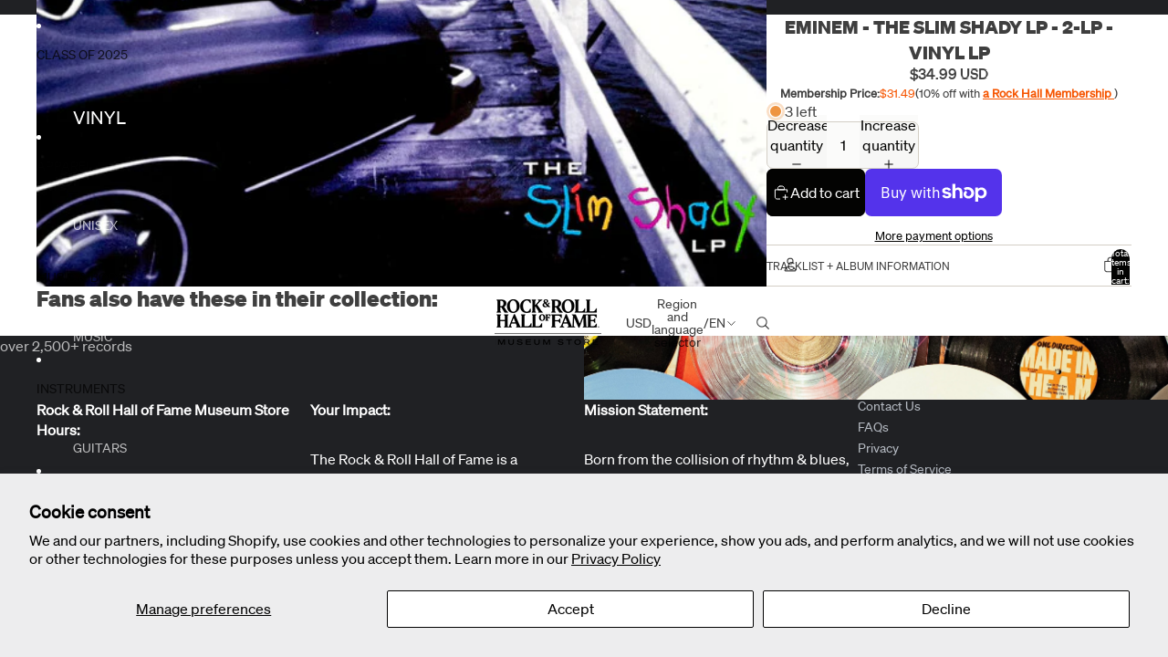

--- FILE ---
content_type: text/javascript; charset=utf-8
request_url: https://shop.rockhall.com/products/eminem-the-slim-shady-lp-2-lp-vinyl-lp.js
body_size: 1638
content:
{"id":7764457259177,"title":"EMINEM - THE SLIM SHADY LP - 2-LP - VINYL LP","handle":"eminem-the-slim-shady-lp-2-lp-vinyl-lp","description":"\u003cp\u003eThe Slim Shady LP is the second studio album and first commercial release from the American rapper Eminem. It was released on February 23, 1999, under Interscope Records and Dr. Dre's Aftermath Entertainment.[1] Recorded in Ferndale, Michigan following Eminem's recruitment by Dr. Dre and Jimmy Iovine, the album features production from Dr. Dre, the Bass Brothers, and Eminem himself. The majority of the record's lyrical content is written from the perspective of the rapper's alter ego Slim Shady, whom the rapper created on Slim Shady EP (1997). The lyrics are noted for their over-the-top depictions of violence and heavy use of profanity. The album was met with both critical and commercial success; critics praised Eminem for his unique lyrical style, and the record debuted at number two on the US Billboard 200 chart behind TLC's FanMail with 283, 000 copies sold in it's opening week. The first official single, \"My Name Is\", peaked at number 36 on the Billboard Hot 100. The Slim Shady LP went on to be certified quadruple-platinum by the Recording Industry Association of America (RIAA). The record won a Grammy Award for Best Rap Album, and in 2003, the album was ranked number 273 on Rolling Stone magazine's list of the 500 greatest albums of all time. The Slim Shady LP turned Eminem from an unknown rapper into a high-profile celebrity. Interscope Records awarded him with his own record label, Shady Records, and he embarked on an extensive touring schedule to promote the album. In the summer of 1999, the rapper frequently performed on the Vans Warped Tour and in hip-hop clubs. He also became a highly controversial figure due to his lyrical content, which some perceived to be misogynistic and a negative influence on American youth. The rapper was also sued multiple times following the release of the album for reasons including slander and unauthorized sampling.\u003cbr data-mce-fragment=\"1\"\u003e\u003cbr data-mce-fragment=\"1\"\u003e\u003c\/p\u003e\n\u003cp\u003e \u003c\/p\u003e","published_at":"2025-06-09T09:11:38-04:00","created_at":"2023-07-16T22:05:57-04:00","vendor":"ROCK \u0026 ROLL HALL OF FAME RECORD STORE","type":"MUSIC: VINYL","tags":["FRAMED VINYL","popular vinyl","Record","record collection","Record Player","Record Store Day","record store near me","Records","rock and roll vinyl sale","rock and roll vinyl sales","ROCKHALLVINYLPRODUCT","shop vinyl","shop vinyl records","shopvinyl","top 100 records","Vinyl","vinyl album collection","Vinyl Junkie","Vinyl LP","VINYL RECORD","vinyl record collection","vinyl record sale","vinyl record store","vinyl store"],"price":3499,"price_min":3499,"price_max":3499,"available":true,"price_varies":false,"compare_at_price":null,"compare_at_price_min":0,"compare_at_price_max":0,"compare_at_price_varies":false,"variants":[{"id":43144813215913,"title":"Default Title","option1":"Default Title","option2":null,"option3":null,"sku":"BAV-8718-R","requires_shipping":true,"taxable":true,"featured_image":null,"available":true,"name":"EMINEM - THE SLIM SHADY LP - 2-LP - VINYL LP","public_title":null,"options":["Default Title"],"price":3499,"weight":907,"compare_at_price":null,"inventory_management":"shopify","barcode":"606949028718","quantity_rule":{"min":1,"max":null,"increment":1},"quantity_price_breaks":[],"requires_selling_plan":false,"selling_plan_allocations":[]}],"images":["\/\/cdn.shopify.com\/s\/files\/1\/0515\/5982\/5577\/files\/LTg0MDcuanBlZw.jpg?v=1762442213"],"featured_image":"\/\/cdn.shopify.com\/s\/files\/1\/0515\/5982\/5577\/files\/LTg0MDcuanBlZw.jpg?v=1762442213","options":[{"name":"Title","position":1,"values":["Default Title"]}],"url":"\/products\/eminem-the-slim-shady-lp-2-lp-vinyl-lp","media":[{"alt":null,"id":30492131098793,"position":1,"preview_image":{"aspect_ratio":1.002,"height":599,"width":600,"src":"https:\/\/cdn.shopify.com\/s\/files\/1\/0515\/5982\/5577\/files\/LTg0MDcuanBlZw.jpg?v=1762442213"},"aspect_ratio":1.002,"height":599,"media_type":"image","src":"https:\/\/cdn.shopify.com\/s\/files\/1\/0515\/5982\/5577\/files\/LTg0MDcuanBlZw.jpg?v=1762442213","width":600}],"requires_selling_plan":false,"selling_plan_groups":[]}